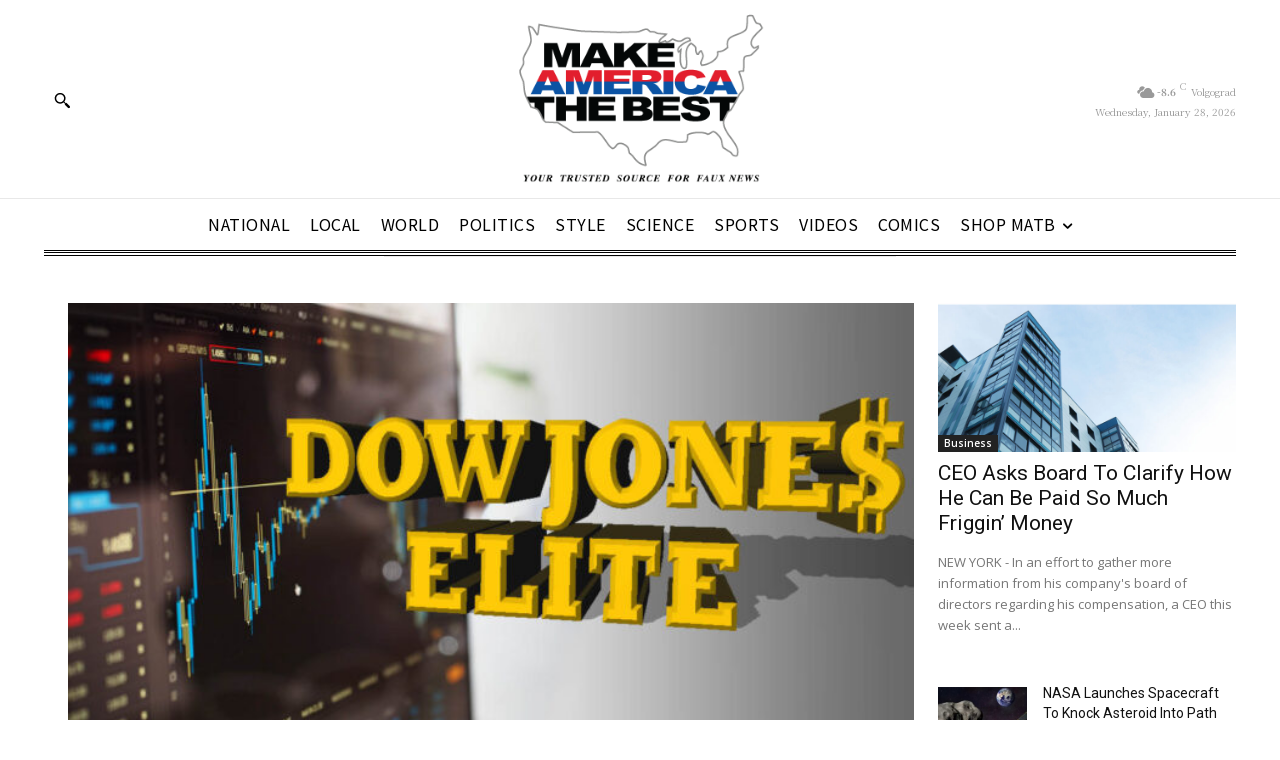

--- FILE ---
content_type: text/html; charset=utf-8
request_url: https://www.google.com/recaptcha/api2/aframe
body_size: 264
content:
<!DOCTYPE HTML><html><head><meta http-equiv="content-type" content="text/html; charset=UTF-8"></head><body><script nonce="3fVioZoW1iYQreoT44pLSA">/** Anti-fraud and anti-abuse applications only. See google.com/recaptcha */ try{var clients={'sodar':'https://pagead2.googlesyndication.com/pagead/sodar?'};window.addEventListener("message",function(a){try{if(a.source===window.parent){var b=JSON.parse(a.data);var c=clients[b['id']];if(c){var d=document.createElement('img');d.src=c+b['params']+'&rc='+(localStorage.getItem("rc::a")?sessionStorage.getItem("rc::b"):"");window.document.body.appendChild(d);sessionStorage.setItem("rc::e",parseInt(sessionStorage.getItem("rc::e")||0)+1);localStorage.setItem("rc::h",'1769578999982');}}}catch(b){}});window.parent.postMessage("_grecaptcha_ready", "*");}catch(b){}</script></body></html>